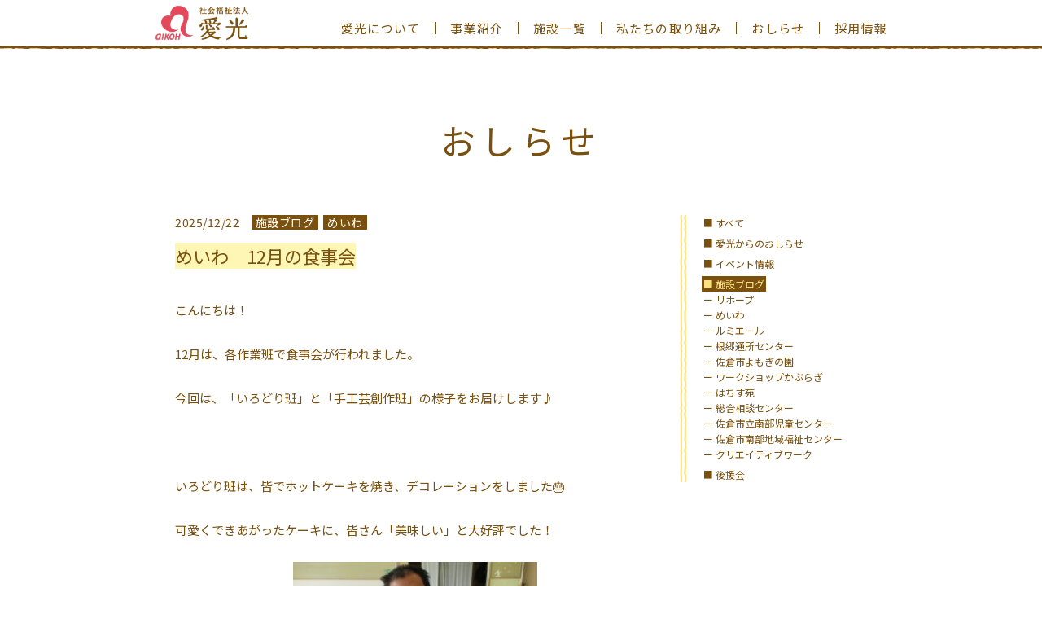

--- FILE ---
content_type: text/html; charset=UTF-8
request_url: https://www.rc-aikoh.or.jp/cms/cpt_facility
body_size: 12224
content:
<!DOCTYPE HTML>
<html prefix="og: http://ogp.me/ns#">
<head>
<meta charset="utf-8">
<meta http-equiv="X-UA-Compatible" content="IE-edge">
<meta name="viewport" content="width=device-width,initial-scale=1" />
	


		<!-- All in One SEO 4.0.18 -->
		<title>施設ブログ | 愛光</title>
		<link rel="canonical" href="https://www.rc-aikoh.or.jp/cms/cpt_facility" />
		<link rel="next" href="https://www.rc-aikoh.or.jp/cms/cpt_facility/page/2" />
		<script type="application/ld+json" class="aioseo-schema">
			{"@context":"https:\/\/schema.org","@graph":[{"@type":"WebSite","@id":"https:\/\/www.rc-aikoh.or.jp\/cms\/#website","url":"https:\/\/www.rc-aikoh.or.jp\/cms\/","name":"\u611b\u5149","description":"\u798f\u7949\u793e\u4f1a\u3078\u306e\u9053\u3092\u7167\u3089\u3059\u611b\u306e\u706f\u53f0","publisher":{"@id":"https:\/\/www.rc-aikoh.or.jp\/cms\/#organization"}},{"@type":"Organization","@id":"https:\/\/www.rc-aikoh.or.jp\/cms\/#organization","name":"\u611b\u5149","url":"https:\/\/www.rc-aikoh.or.jp\/cms\/"},{"@type":"BreadcrumbList","@id":"https:\/\/www.rc-aikoh.or.jp\/cms\/cpt_facility\/#breadcrumblist","itemListElement":[{"@type":"ListItem","@id":"https:\/\/www.rc-aikoh.or.jp\/cms\/#listItem","position":"1","item":{"@id":"https:\/\/www.rc-aikoh.or.jp\/cms\/#item","name":"\u30db\u30fc\u30e0","description":"\u798f\u7949\u793e\u4f1a\u3078\u306e\u9053\u3092\u7167\u3089\u3059\u611b\u306e\u706f\u53f0","url":"https:\/\/www.rc-aikoh.or.jp\/cms\/"},"nextItem":"https:\/\/www.rc-aikoh.or.jp\/cms\/cpt_facility\/#listItem"},{"@type":"ListItem","@id":"https:\/\/www.rc-aikoh.or.jp\/cms\/cpt_facility\/#listItem","position":"2","item":{"@id":"https:\/\/www.rc-aikoh.or.jp\/cms\/cpt_facility\/#item","name":"\u65bd\u8a2d\u30d6\u30ed\u30b0","url":"https:\/\/www.rc-aikoh.or.jp\/cms\/cpt_facility\/"},"previousItem":"https:\/\/www.rc-aikoh.or.jp\/cms\/#listItem"}]},{"@type":"CollectionPage","@id":"https:\/\/www.rc-aikoh.or.jp\/cms\/cpt_facility\/#collectionpage","url":"https:\/\/www.rc-aikoh.or.jp\/cms\/cpt_facility\/","name":"\u65bd\u8a2d\u30d6\u30ed\u30b0 | \u611b\u5149","inLanguage":"ja","isPartOf":{"@id":"https:\/\/www.rc-aikoh.or.jp\/cms\/#website"},"breadcrumb":{"@id":"https:\/\/www.rc-aikoh.or.jp\/cms\/cpt_facility\/#breadcrumblist"}}]}
		</script>
		<!-- All in One SEO -->

<link rel="alternate" type="application/rss+xml" title="愛光 &raquo; 施設ブログ フィード" href="https://www.rc-aikoh.or.jp/cms/cpt_facility/feed/" />
<style id='wp-img-auto-sizes-contain-inline-css' type='text/css'>
img:is([sizes=auto i],[sizes^="auto," i]){contain-intrinsic-size:3000px 1500px}
/*# sourceURL=wp-img-auto-sizes-contain-inline-css */
</style>
<style id='wp-emoji-styles-inline-css' type='text/css'>

	img.wp-smiley, img.emoji {
		display: inline !important;
		border: none !important;
		box-shadow: none !important;
		height: 1em !important;
		width: 1em !important;
		margin: 0 0.07em !important;
		vertical-align: -0.1em !important;
		background: none !important;
		padding: 0 !important;
	}
/*# sourceURL=wp-emoji-styles-inline-css */
</style>
<style id='wp-block-library-inline-css' type='text/css'>
:root{--wp-block-synced-color:#7a00df;--wp-block-synced-color--rgb:122,0,223;--wp-bound-block-color:var(--wp-block-synced-color);--wp-editor-canvas-background:#ddd;--wp-admin-theme-color:#007cba;--wp-admin-theme-color--rgb:0,124,186;--wp-admin-theme-color-darker-10:#006ba1;--wp-admin-theme-color-darker-10--rgb:0,107,160.5;--wp-admin-theme-color-darker-20:#005a87;--wp-admin-theme-color-darker-20--rgb:0,90,135;--wp-admin-border-width-focus:2px}@media (min-resolution:192dpi){:root{--wp-admin-border-width-focus:1.5px}}.wp-element-button{cursor:pointer}:root .has-very-light-gray-background-color{background-color:#eee}:root .has-very-dark-gray-background-color{background-color:#313131}:root .has-very-light-gray-color{color:#eee}:root .has-very-dark-gray-color{color:#313131}:root .has-vivid-green-cyan-to-vivid-cyan-blue-gradient-background{background:linear-gradient(135deg,#00d084,#0693e3)}:root .has-purple-crush-gradient-background{background:linear-gradient(135deg,#34e2e4,#4721fb 50%,#ab1dfe)}:root .has-hazy-dawn-gradient-background{background:linear-gradient(135deg,#faaca8,#dad0ec)}:root .has-subdued-olive-gradient-background{background:linear-gradient(135deg,#fafae1,#67a671)}:root .has-atomic-cream-gradient-background{background:linear-gradient(135deg,#fdd79a,#004a59)}:root .has-nightshade-gradient-background{background:linear-gradient(135deg,#330968,#31cdcf)}:root .has-midnight-gradient-background{background:linear-gradient(135deg,#020381,#2874fc)}:root{--wp--preset--font-size--normal:16px;--wp--preset--font-size--huge:42px}.has-regular-font-size{font-size:1em}.has-larger-font-size{font-size:2.625em}.has-normal-font-size{font-size:var(--wp--preset--font-size--normal)}.has-huge-font-size{font-size:var(--wp--preset--font-size--huge)}.has-text-align-center{text-align:center}.has-text-align-left{text-align:left}.has-text-align-right{text-align:right}.has-fit-text{white-space:nowrap!important}#end-resizable-editor-section{display:none}.aligncenter{clear:both}.items-justified-left{justify-content:flex-start}.items-justified-center{justify-content:center}.items-justified-right{justify-content:flex-end}.items-justified-space-between{justify-content:space-between}.screen-reader-text{border:0;clip-path:inset(50%);height:1px;margin:-1px;overflow:hidden;padding:0;position:absolute;width:1px;word-wrap:normal!important}.screen-reader-text:focus{background-color:#ddd;clip-path:none;color:#444;display:block;font-size:1em;height:auto;left:5px;line-height:normal;padding:15px 23px 14px;text-decoration:none;top:5px;width:auto;z-index:100000}html :where(.has-border-color){border-style:solid}html :where([style*=border-top-color]){border-top-style:solid}html :where([style*=border-right-color]){border-right-style:solid}html :where([style*=border-bottom-color]){border-bottom-style:solid}html :where([style*=border-left-color]){border-left-style:solid}html :where([style*=border-width]){border-style:solid}html :where([style*=border-top-width]){border-top-style:solid}html :where([style*=border-right-width]){border-right-style:solid}html :where([style*=border-bottom-width]){border-bottom-style:solid}html :where([style*=border-left-width]){border-left-style:solid}html :where(img[class*=wp-image-]){height:auto;max-width:100%}:where(figure){margin:0 0 1em}html :where(.is-position-sticky){--wp-admin--admin-bar--position-offset:var(--wp-admin--admin-bar--height,0px)}@media screen and (max-width:600px){html :where(.is-position-sticky){--wp-admin--admin-bar--position-offset:0px}}
/*wp_block_styles_on_demand_placeholder:696ce6099ecd4*/
/*# sourceURL=wp-block-library-inline-css */
</style>
<style id='classic-theme-styles-inline-css' type='text/css'>
/*! This file is auto-generated */
.wp-block-button__link{color:#fff;background-color:#32373c;border-radius:9999px;box-shadow:none;text-decoration:none;padding:calc(.667em + 2px) calc(1.333em + 2px);font-size:1.125em}.wp-block-file__button{background:#32373c;color:#fff;text-decoration:none}
/*# sourceURL=/wp-includes/css/classic-themes.min.css */
</style>
<link rel='stylesheet' id='tablepress-default-css' href='https://www.rc-aikoh.or.jp/cms/wp-content/plugins/tablepress/css/default.min.css?ver=1.14' type='text/css' media='all' />
<link rel="https://api.w.org/" href="https://www.rc-aikoh.or.jp/cms/wp-json/" /><link rel="EditURI" type="application/rsd+xml" title="RSD" href="https://www.rc-aikoh.or.jp/cms/xmlrpc.php?rsd" />
<style type="text/css">.recentcomments a{display:inline !important;padding:0 !important;margin:0 !important;}</style>
	<link rel="stylesheet" href="/css/common.css">
			<link rel="stylesheet" href="/css/news.css">
	
<link rel="stylesheet" href="/css/anm.css">

	<link rel="stylesheet" href="/css/spmenu.css">
<link href="https://fonts.googleapis.com/css2?family=Montserrat:wght@500&family=Noto+Sans+JP:wght@400;500;700&display=swap" rel="stylesheet">
<link href="https://use.fontawesome.com/releases/v5.0.6/css/all.css" rel="stylesheet">


<link rel="shortcut icon" href="/images/favicon.ico">
<link rel="apple-touch-icon" href="/images/apple-touch-icon.png">

<link rel="stylesheet" href="https://www.rc-aikoh.or.jp/cms/wp-content/themes/Aikoh2021/style.css" type="text/css" />

<script type="text/javascript">
	jQuery(function ($){


	});
</script>


<style type="text/css">
<!--
-->
</style>
</head>

<body class="archive post-type-archive post-type-archive-cpt_facility wp-theme-Aikoh2021 5877-2 other">

<div id="totop"></div>
	
<header>
<div class="head_innder">
	<h1 id="logo"><a href="https://www.rc-aikoh.or.jp/"><img src="/images/common/logo.png" alt="社会福祉法人 愛光" class="pclogo" /><img src="/images/common/sp_logo.png" alt="社会福祉法人 愛光" class="splogo" /></a></h1>
	<nav>
	<ul>
	<li class="pc_menu"><a href="/about/index.php">愛光について</a>
        <ul class="pc_submenu">
			<li><a href="/about/index.php">ー 大切にしていること</a></li>
			<li><a href="/about/history.php">ー 法人概要・沿革</a></li>
			<li><a href="/about/supporter.php">ー 後援会</a></li>
			<li><a href="/cms/pub_info/">ー 情報公開</a></li>
        </ul>
    </li>
	<li><a href="/business/index.php">事業紹介</a></li>
	<li><a href="/facility/index.php">施設一覧</a></li>
	<li class="pc_menu"><a href="/action/index.php">私たちの取り組み</a>
		<ul class="pc_submenu">
			<li><a href="/action/index.php">ー 私たちの取り組みTOP</a></li>
			<li><a href="/action/sougou.php">ー 総合相談センター</a></li>
			<li><a href="/action/syokudou.php">ー ともいき食堂</a></li>
			<li><a href="/action/chiiki.php">ー 地域貢献</a></li>
			<li><a href="/action/fukushi.php">ー 福祉学習</a></li>
			<li><a href="/action/creative.php">ー クリエイティブワーク</a></li>
		</ul>
	</li>
	<li><a href="/cms/all-index/">おしらせ</a></li>
	<li><a href="/recruit/index.php" target="_blank">採用情報</a></li>
	</ul>
	</nav>
</div></header>

<section>

<!--
	<h1 class="corner_title">アーカイブ: <span>施設ブログ</span></h1>
	<div class="contents_common">
-->

	
		
						

										
				<h2>おしらせ</h1>

							<form name="cats_sp">
			<select NAME="select_sp" class="classic" onChange="if(document.cats_sp.select_sp.value){location.href=document.cats_sp.select_sp.value;}">
				<option value="https://www.rc-aikoh.or.jp/cms/all-index">■ すべて</option>
				<option value="https://www.rc-aikoh.or.jp/cms/category/osirase">■ 愛光からのおしらせ</option>
				<option value="https://www.rc-aikoh.or.jp/cms/cpt_event">■ イベント情報</option>
				<option value="https://www.rc-aikoh.or.jp/cms/cpt_facility" selected="selected">■ 施設ブログ</option>
				<option value="https://www.rc-aikoh.or.jp/cms/cpt_facility/txo_facility/blog_rehope">ー リホープ</option>
				<option value="https://www.rc-aikoh.or.jp/cms/cpt_facility/txo_facility/blog_meiwa">ー めいわ</option>
				<option value="https://www.rc-aikoh.or.jp/cms/cpt_facility/txo_facility/blog_lumiere">ー ルミエール</option>
				<option value="https://www.rc-aikoh.or.jp/cms/cpt_facility/txo_facility/blog_negou">ー 根郷通所センター</option>
				<option value="https://www.rc-aikoh.or.jp/cms/cpt_facility/txo_facility/blog_yomogi">ー 佐倉市よもぎの園</option>
				<option value="https://www.rc-aikoh.or.jp/cms/cpt_facility/txo_facility/blog_kaburagi">ー ワークショップかぶらぎ</option>
				<option value="https://www.rc-aikoh.or.jp/cms/cpt_facility/txo_facility/blog_hachisu">ー はちす苑</option>
				<option value="https://www.rc-aikoh.or.jp/cms/cpt_facility/txo_facility/blog_soudan_center">ー 総合相談センター</option>
				<option value="https://www.rc-aikoh.or.jp/cms/cpt_facility/txo_facility/blog_jidou_center">ー 佐倉市立南部児童センター</option>
				<option value="https://www.rc-aikoh.or.jp/cms/cpt_facility/txo_facility/blog_fukushi_center">ー 佐倉市南部地域福祉センター</option>
				<option value="https://www.rc-aikoh.or.jp/cms/cpt_facility/txo_facility/blog_creative">ー クリエイティブワーク</option>
				<option value="https://www.rc-aikoh.or.jp/cms/cpt_kouenkai">■ 後援会</option>
				</select>
			</form>

				<div class="news_wrap">
				<div class="news_left">


																	<div class="article">
					<div class="date_cat"><p class="date">2025/12/22</p><div><p class="cat">施設ブログ</p><p class="cat">めいわ</p></div></div>
					<div class="title"><span>めいわ　12月の食事会</span></div>
					<div class="txt_area"><p>こんにちは！</p>
<p>12月は、各作業班で食事会が行われました。</p>
<p>今回は、「いろどり班」と「手工芸創作班」の様子をお届けします♪</p>
<p>&nbsp;</p>
<p>いろどり班は、皆でホットケーキを焼き、デコレーションをしました🎂</p>
<p>可愛くできあがったケーキに、皆さん「美味しい」と大好評でした！</p>
<p><a href="https://www.rc-aikoh.or.jp/cms/wp-content/uploads/2025/12/IMG_4387-scaled.jpg"><img class="alignnone size-medium wp-image-5879" src="https://www.rc-aikoh.or.jp/cms/wp-content/uploads/2025/12/IMG_4387-300x225.jpg" alt="" width="300" height="225" /></a> <a href="https://www.rc-aikoh.or.jp/cms/wp-content/uploads/2025/12/IMG_4434-scaled.jpg"><img class="alignnone size-medium wp-image-5880" src="https://www.rc-aikoh.or.jp/cms/wp-content/uploads/2025/12/IMG_4434-225x300.jpg" alt="" width="225" height="300" /></a></p>
<p><a href="https://www.rc-aikoh.or.jp/cms/wp-content/uploads/2025/12/IMG_4429-scaled.jpg"><img class="alignnone size-medium wp-image-5881" src="https://www.rc-aikoh.or.jp/cms/wp-content/uploads/2025/12/IMG_4429-300x225.jpg" alt="" width="300" height="225" /></a></p>
<p>&nbsp;</p>
<p>手工芸創作班は、具だくさんの大きなおにぎりを食べました🍙</p>
<p>漬物や味噌汁、デザートにはシュークリームを食べ、大満足の食事会でした‼</p>
<p><a href="https://www.rc-aikoh.or.jp/cms/wp-content/uploads/2025/12/IMG_4466-scaled.jpg"><img class="alignnone size-medium wp-image-5882" src="https://www.rc-aikoh.or.jp/cms/wp-content/uploads/2025/12/IMG_4466-300x225.jpg" alt="" width="300" height="225" /></a> <a href="https://www.rc-aikoh.or.jp/cms/wp-content/uploads/2025/12/IMG_4461-scaled.jpg"><img class="alignnone size-medium wp-image-5883" src="https://www.rc-aikoh.or.jp/cms/wp-content/uploads/2025/12/IMG_4461-300x225.jpg" alt="" width="300" height="225" /></a></p></div>
				</div>
													<div class="article">
					<div class="date_cat"><p class="date">2025/12/20</p><div><p class="cat">施設ブログ</p><p class="cat">ルミエール</p></div></div>
					<div class="title"><span>ここに、いるよ</span></div>
					<div class="txt_area"><p>１１月、ルミエール利用者さんのメイン外出を行いました。その利用者さんは車椅子に座っていられずに動き回ることが多いため、職員と１対１での外出は難しい状況でした。そこでご家族であるお兄様に相談をさせてもらい、日程を調整し、お兄様同行のもと外出をすることになりました。行き先として、秋を満喫するような行楽としての外出を提案しましたが、お話を進めるうち、お母様に会いに行く、ということになりました</p>
<p>&nbsp;</p>
<p>このような機会にお母様に会いに行くことはごく自然なことのようですが、そこには大変な家族の物語がありました</p>
<p>&nbsp;</p>
<p>当日の朝、お兄様が施設に迎えに来られ、車に乗り３人で出発しました。車中ではお兄様から、現在に至るまでのご家族のお話を聞きました</p>
<p>&nbsp;</p>
<p>小さい頃は兄弟でファミコンでよく遊び、弟さんは思い通りにならないとファミコンを投げ壊すこともあったこと。特性によって一日のほとんどを手をつなぎながら付き添う日々に、母親の心労が大きくなり、心身の不調が現れるようになったこと。弟さんは施設へ入居、そこから養護学校へ通うようになったこと。今から１２年ほど前に父親が亡くなり、そこから母親の体調が悪化したこと。そして今、弟さんが大病をすることなくこうして元気にいることを嬉しく思っていることなどのお話をされていました</p>
<p>そういった事情がある中、弟さんが最後にお母様に会ったのはもう１０年以上前になるとのことでした<a href="https://www.rc-aikoh.or.jp/cms/wp-content/uploads/2025/12/29d3bc99193cb0b837fb8cc53f050ae5-6.png"><img class="size-full wp-image-5875 aligncenter" src="https://www.rc-aikoh.or.jp/cms/wp-content/uploads/2025/12/29d3bc99193cb0b837fb8cc53f050ae5-6.png" alt="" width="82" height="88" /></a>設立からまだ新しい、千葉市美浜区にある特別養護老人ホームが今回の外出先であり、お母様が７年ほど前から過ごされている場所です。建物内は全面ガラス窓から差し込む陽光が明るく、開放感のある空間が広がっています。お兄様が車椅子を押しながらエレベーターを上がり、行き慣れた足取りでお部屋に向かいます</p>
<p>&nbsp;</p>
<p>部屋に入るとたくさんのぬいぐるみと、壁に飾られた家族の写真。そこに、お母様がいました。お母様のベッドのそばに、お兄様は弟さんを支えながら近づき、その手をそっとお母様の手に重ねました。そして弟さんの名前を呼びながら「来たよ、ここにいるよ」と何度も、何度も何度も声をかけられました。弟さんのもうひとつの手はお兄様の腕をしっかりと握り、お兄様の左手は弟さんの肩に。言葉では表せない想いが、手から手へ伝わり循環しているかのようでした</p>
<p><a href="https://www.rc-aikoh.or.jp/cms/wp-content/uploads/2025/12/IMG_1087-scaled.jpg"><img class="size-medium wp-image-5859 aligncenter" src="https://www.rc-aikoh.or.jp/cms/wp-content/uploads/2025/12/IMG_1087-300x225.jpg" alt="" width="300" height="225" /></a></p>
<p>認知症を患うお母様は、言葉を発することはありませんが、時折かすかに表情が変わりました。その様子にお兄様は「意思疎通はできていると思います」と言われました。短い期間とはいえ、一日の大半を寄り添い過ごした手の温もりや息づかいの記憶は、お互いの心の奥にそのともしびを残したままだったのではないでしょうか</p>
<p>&nbsp;</p>
<p>「もう帰るよ、また来るよ」そうお兄様が言葉をかけるとお母様は、こくん、と頷きました</p>
<p>&nbsp;</p>
<p>施設をあとにし、お兄様は「私一人では弟を連れてここまで来ることはできませんでした」と言われていました</p>
<p>&nbsp;</p>
<p>今回、ご協力いただいた特別養護老人ホームの皆様に感謝いたしますとともに、施設職員として微力ながらお役に立てたのであれば幸いです</p></div>
				</div>
													<div class="article">
					<div class="date_cat"><p class="date">2025/12/10</p><div><p class="cat">施設ブログ</p><p class="cat">リホープ</p></div></div>
					<div class="title"><span>園芸班～冬の食事会～</span></div>
					<div class="txt_area"><p>こんにちは！園芸班です！</p>
<p>&nbsp;</p>
<p>先日園芸班の皆さんで１年間の労いを兼ねて食事会を行いました！</p>
<p>&nbsp;</p>
<p>今年も花壇の手入れや販売などみんなで力を合わせて頑張ってきました。</p>
<p>&nbsp;</p>
<p>&nbsp;</p>
<p>昼食のメインは皆さんが楽しみにしていたお寿司！</p>
<p>&nbsp;</p>
<p>お寿司は「銀の皿」さんで注文しました🍣</p>
<p>&nbsp;</p>
<p>新鮮でとても美味しく自然と笑顔が広がりました。</p>
<p>&nbsp;</p>
<p>&nbsp;</p>
<p style="text-align: center"><a href="https://www.rc-aikoh.or.jp/cms/wp-content/uploads/2025/12/IMG_0924-scaled.jpg"><img class="size-medium wp-image-5854 aligncenter" src="https://www.rc-aikoh.or.jp/cms/wp-content/uploads/2025/12/IMG_0924-225x300.jpg" alt="" width="225" height="300" /></a><a href="https://www.rc-aikoh.or.jp/cms/wp-content/uploads/2025/12/IMG_0933-scaled.jpg"><img class="size-medium wp-image-5853 aligncenter" src="https://www.rc-aikoh.or.jp/cms/wp-content/uploads/2025/12/IMG_0933-225x300.jpg" alt="" width="225" height="300" /></a></p>
<p>&nbsp;</p>
<p style="text-align: center"> </p>
<p>&nbsp;</p>
<p>そして食後にはケーキを食べました🍰</p>
<p>&nbsp;</p>
<p>ケーキはいつもお世話になっている佐倉市にある「ポンポネット」さんで注文しました。</p>
<p>&nbsp;</p>
<p>どのケーキもとても美味しく皆さんあっという間に召し上がられていました。</p>
<p>&nbsp;</p>
<p>&nbsp;</p>
<p style="text-align: center"><a href="https://www.rc-aikoh.or.jp/cms/wp-content/uploads/2025/12/IMG_0934-scaled.jpg"><img class="size-medium wp-image-5852 aligncenter" src="https://www.rc-aikoh.or.jp/cms/wp-content/uploads/2025/12/IMG_0934-225x300.jpg" alt="" width="225" height="300" /></a><a href="https://www.rc-aikoh.or.jp/cms/wp-content/uploads/2025/12/IMG_0936-scaled.jpg"><img class="alignnone size-medium wp-image-5851" src="https://www.rc-aikoh.or.jp/cms/wp-content/uploads/2025/12/IMG_0936-225x300.jpg" alt="" width="225" height="300" data-wp-editing="1" /></a></p>
<p>&nbsp;</p>
<p>&nbsp;</p>
<p>&nbsp;</p>
<p>１年間ありがとうございました。</p>
<p>&nbsp;</p>
<p>来年も引き続き愛光園芸班をよろしくお願いします！</p></div>
				</div>
													<div class="article">
					<div class="date_cat"><p class="date">2025/12/07</p><div><p class="cat">施設ブログ</p><p class="cat">総合相談センター</p></div></div>
					<div class="title"><span>☆南部包括☆　11月としとらん塾</span></div>
					<div class="txt_area"><p>こんにちは南部包括です☺</p>
<p>10月と11月に佐倉市としとらん塾を行いました。</p>
<p>今回のテーマは、<span style="color: #ff0000;"><strong>「楽しく身体を動かそう！健康教室」</strong></span>です。</p>
<p>毎年大好評の順天堂大学スポーツ健康科学部　松山ゼミの学生さんに企画から運営までお願いしました🌷</p>
<p>&nbsp;</p>
<p>今回は、3回コースで行いました。</p>
<p>1回目は「脳トレ」、2回目は「身体を動かす」、3回目は「みんなで楽しむ」というテーマで企画を考えてくれました☺</p>
<p>いくつか様子を紹介します(^^)/🌟</p>
<table style="border-collapse: collapse; width: 100%;">
<tbody>
<tr>
<td style="width: 50%;"><a href="https://www.rc-aikoh.or.jp/cms/wp-content/uploads/2025/12/IMG_3498-scaled.jpg"><img class="alignnone size-medium wp-image-5833" src="https://www.rc-aikoh.or.jp/cms/wp-content/uploads/2025/12/IMG_3498-300x225.jpg" alt="" width="300" height="225" /></a></td>
<td style="width: 50%;"><a href="https://www.rc-aikoh.or.jp/cms/wp-content/uploads/2025/12/IMG_3518-scaled.jpg"><img class="alignnone size-medium wp-image-5834" src="https://www.rc-aikoh.or.jp/cms/wp-content/uploads/2025/12/IMG_3518-300x225.jpg" alt="" width="300" height="225" /></a></td>
</tr>
</tbody>
</table>
<p>毎回、プログラムの前に必ず体操を行いました！</p>
<p>&nbsp;</p>
<table style="border-collapse: collapse; width: 100%;">
<tbody>
<tr>
<td style="width: 50%;"><a href="https://www.rc-aikoh.or.jp/cms/wp-content/uploads/2025/12/IMG_3659-scaled.jpg"><img class="alignnone size-medium wp-image-5835" src="https://www.rc-aikoh.or.jp/cms/wp-content/uploads/2025/12/IMG_3659-300x225.jpg" alt="" width="300" height="225" /></a></td>
<td style="width: 50%;"><a href="https://www.rc-aikoh.or.jp/cms/wp-content/uploads/2025/12/IMG_3658-scaled.jpg"><img class="alignnone size-medium wp-image-5836" src="https://www.rc-aikoh.or.jp/cms/wp-content/uploads/2025/12/IMG_3658-300x225.jpg" alt="" width="300" height="225" /></a></td>
</tr>
</tbody>
</table>
<p>1日目に行ったゲームです。カップに書いてある数字を、１～１２の順番に重ねていきます。簡単そうにみえて、意外と難しい！💦</p>
<p>&nbsp;</p>
<table style="border-collapse: collapse; width: 100%;">
<tbody>
<tr>
<td style="width: 50%;"><a href="https://www.rc-aikoh.or.jp/cms/wp-content/uploads/2025/12/IMG_3521-scaled.jpg"><img class="alignnone size-medium wp-image-5837" src="https://www.rc-aikoh.or.jp/cms/wp-content/uploads/2025/12/IMG_3521-300x225.jpg" alt="" width="300" height="225" /></a></td>
<td style="width: 50%;"><a href="https://www.rc-aikoh.or.jp/cms/wp-content/uploads/2025/12/IMG_3523-scaled.jpg"><img class="alignnone size-medium wp-image-5838" src="https://www.rc-aikoh.or.jp/cms/wp-content/uploads/2025/12/IMG_3523-300x225.jpg" alt="" width="300" height="225" /></a></td>
</tr>
</tbody>
</table>
<p>2日目に行った足踏みリレーです。踏まないように…と自然と足が上がります！</p>
<p>&nbsp;</p>
<table style="border-collapse: collapse; width: 100%;">
<tbody>
<tr>
<td style="width: 50%;"><a href="https://www.rc-aikoh.or.jp/cms/wp-content/uploads/2025/12/IMG_3660-scaled.jpg"><img class="alignnone size-medium wp-image-5839" src="https://www.rc-aikoh.or.jp/cms/wp-content/uploads/2025/12/IMG_3660-300x225.jpg" alt="" width="300" height="225" /></a></td>
<td style="width: 50%;"><a href="https://www.rc-aikoh.or.jp/cms/wp-content/uploads/2025/12/IMG_3661-scaled.jpg"><img class="alignnone size-medium wp-image-5840" src="https://www.rc-aikoh.or.jp/cms/wp-content/uploads/2025/12/IMG_3661-300x225.jpg" alt="" width="300" height="225" /></a></td>
</tr>
</tbody>
</table>
<p>3日目に行った風船玉入れです。フラフープの中に何回風船を入れられるかを競いました！</p>
<p>&nbsp;</p>
<p>参加者と学生で交流しながら運動するという内容で、皆さんとても笑顔で身体を動かされていました！</p>
<p>参加者の皆さんからも、「楽しかった！」と大好評でした👏</p>
<p>松山ゼミの皆さん、本当にありがとうございました！</p>
<p>また今後も、どうぞよろしくおねがいします🌸</p></div>
				</div>
													<div class="article">
					<div class="date_cat"><p class="date">2025/12/01</p><div><p class="cat">施設ブログ</p><p class="cat">ルミエール</p></div></div>
					<div class="title"><span>♨お風呂に浸かれるようになりました♨</span></div>
					<div class="txt_area"><p>JKAからの補助金を受けて、10月12日に介護浴槽「スカイコート」を導入しました。</p>
<p>導入前は、浴槽に浸かることが難しい利用者はミスト浴を使用しており、霧状のシャワーで身体を温めることはできましたが、お風呂に入る満足度は低く感じられました。</p>
<p>スカイコートを導入したことで安全に浴槽へ浸かることができ、気持ちよさそうな表情をされている様子を見ていると、しっかりとお湯に浸かり身体を温めることの大切さを感じました。</p>
<p>今後も利用者が満足して入浴ができる環境を整えていきたいと思います。</p>
<p><a href="https://www.rc-aikoh.or.jp/cms/wp-content/uploads/2025/12/da9ff5e050838d266d06ca7404b454ef.jpg"><img class="size-medium wp-image-5829 aligncenter" src="https://www.rc-aikoh.or.jp/cms/wp-content/uploads/2025/12/da9ff5e050838d266d06ca7404b454ef-300x254.jpg" alt="" width="300" height="254" /></a></p>
<p><a href="https://www.rc-aikoh.or.jp/cms/wp-content/uploads/2025/12/c753ac371863a0496f26fdadedbd3839-1.jpg"><img class="size-medium wp-image-5831 aligncenter" src="https://www.rc-aikoh.or.jp/cms/wp-content/uploads/2025/12/c753ac371863a0496f26fdadedbd3839-1-300x253.jpg" alt="" width="300" height="253" /></a></p></div>
				</div>
								</div><!--news_left-->


				<div class="news_right">
								<ul>
			<li class="mm"><a href="https://www.rc-aikoh.or.jp/cms/all-index">■ すべて</a></li>
			<li class="mm"><a href="https://www.rc-aikoh.or.jp/cms/category/osirase">■ 愛光からのおしらせ</a></li>
			<li class="mm"><a href="https://www.rc-aikoh.or.jp/cms/cpt_event">■ イベント情報</a></li>
			<li class=" ac"><a href="https://www.rc-aikoh.or.jp/cms/cpt_facility">■ 施設ブログ</a></li>
			<li class=""><a href="https://www.rc-aikoh.or.jp/cms/cpt_facility/txo_facility/blog_rehope">ー リホープ</a></li>
			<li class=""><a href="https://www.rc-aikoh.or.jp/cms/cpt_facility/txo_facility/blog_meiwa">ー めいわ</a></li>
			<li class=""><a href="https://www.rc-aikoh.or.jp/cms/cpt_facility/txo_facility/blog_lumiere">ー ルミエール</a></li>
			<li class=""><a href="https://www.rc-aikoh.or.jp/cms/cpt_facility/txo_facility/blog_negou">ー 根郷通所センター</a></li>
			<li class=""><a href="https://www.rc-aikoh.or.jp/cms/cpt_facility/txo_facility/blog_yomogi">ー 佐倉市よもぎの園</a></li>
			<li class=""><a href="https://www.rc-aikoh.or.jp/cms/cpt_facility/txo_facility/blog_kaburagi">ー ワークショップかぶらぎ</a></li>
			<li class=""><a href="https://www.rc-aikoh.or.jp/cms/cpt_facility/txo_facility/blog_hachisu">ー はちす苑</a></li>
			<li class=""><a href="https://www.rc-aikoh.or.jp/cms/cpt_facility/txo_facility/blog_soudan_center">ー 総合相談センター</a></li>
			<li class=""><a href="https://www.rc-aikoh.or.jp/cms/cpt_facility/txo_facility/blog_jidou_center">ー 佐倉市立南部児童センター</a></li>
			<li class=""><a href="https://www.rc-aikoh.or.jp/cms/cpt_facility/txo_facility/blog_fukushi_center">ー 佐倉市南部地域福祉センター</a></li>
			<li class="mm"><a href="https://www.rc-aikoh.or.jp/cms/cpt_facility/txo_facility/blog_creative">ー クリエイティブワーク</a></li>
			<li class=""><a href="https://www.rc-aikoh.or.jp/cms/cpt_kouenkai">■ 後援会</a></li>
			</ul>

				</div><!--news_right-->
				</div>












			

			

															
				
				
								</div><!-- .contents_xxxx --> 				
				<div class="pages">

	  			
	  							
	  								<div class="page"><span aria-current="page" class="page-numbers current">1</span>
<a class="page-numbers" href="https://www.rc-aikoh.or.jp/cms/cpt_facility/page/2">2</a>
<span class="page-numbers dots">&hellip;</span>
<a class="page-numbers" href="https://www.rc-aikoh.or.jp/cms/cpt_facility/page/69">69</a>
<a class="next page-numbers" href="https://www.rc-aikoh.or.jp/cms/cpt_facility/page/2">＞</a>			<a class="last page-numbers" href="https://www.rc-aikoh.or.jp/cms/cpt_facility/page/69">≫</a>	</div>				
	  			
					<p></p>
					<p></p>

				</div><!--　/pages　-->

			

		

		

	
</section>

<!--　footer　-->
<footer>
<div class="footer_inner">
	
<div class="footlogo"><a href="/index.php"><img src="/images/common/logo_foot.png" alt="" />社会福祉法人 <span>愛光</span></a></div>
<div class="add">〒285-0807　千葉県佐倉市山王2-37-9（<a href="https://goo.gl/maps/Hop7AqGVceAgztRG8" target="_blank">Google MAPで見る</a>）TEL.<a href="tel:0434846391">043-484-6391</a>　FAX.043-484-6396</div>
	
<ul class="corner5">
	<li><a href="https://x.com/aikoh_chiba" target="_blank"><p><img src="/images/common/ico_x.png" class="sns_pc"><img src="/images/common/ico_x_w.png" class="sns_sp"></p><p class="sns_pc">X(旧Twitter)</p></a></li>
	<li><a href="https://www.instagram.com/aikoh_offical/" target="_blank"><p><img src="/images/common/ico_ig.png" class="sns_pc"><img src="/images/common/ico_ig_w.png" class="sns_sp"></p><p class="sns_pc">Instagram</p></a></li>
	<li><a href="https://www.youtube.com/channel/UCG3uxHvjQuOZrlO5SRQoSdQ" target="_blank"><p><img src="/images/common/ico_yt.png" class="sns_pc"><img src="/images/common/ico_yt_w.png" class="sns_sp"></p><p class="sns_pc">YouTube</p></a></li>
</ul>
	
<ul class="banas">
	<li><a href="https://www.jka-cycle.jp/" target="_blank"><img src="/images/common/banner_jka.png" alt="CYCLE JKA Social Action"></a></li>
	<li><a href="https://keirin.jp/" target="_blank"><img src="/images/common/banner_keirinjp.gif" alt="KEIRIN.JP"></a></li>
</ul>
	
</div>
<p class="copyright">Copyright © 2025 aikoh All rights reserved.</p>
<!--　Gnavi　-->
<div class="g_navi">
  <div class="g_navi_menu">
	<ul class="menu">
	<li><a href="/about/index.php">愛光について</a><div class="oc1"></div>
	<div class="submenu1">
		<a href="/about/index.php">ー 大切にしていること</a><br>
		<a href="/about/history.php">ー 法人概要・沿革</a><br>
		<a href="/about/supporter.php">ー 後援会</a><br>
		<a href="/cms/pub_info/">ー 情報公開</a>
	</div>
	</li>
	<li><a href="/business/index.html">事業紹介</a></li>
	<li><a href="/facility/index.php">施設一覧 </a></li>
	<li><a href="/action/index.html">私たちの取り組み</a><div class="oc2"></div>
	<div class="submenu2">
		<a href="/action/index.html">ー 私たちの取り組みTOP</a><br>
		<a href="/action/sougou.html">ー 総合相談センター</a><br>
		<a href="/action/syokudou.html">ー ともいき食堂</a><br>
		<a href="/action/chiiki.html">ー 地域貢献</a><br>
		<a href="/action/fukushi.html">ー 福祉学習</a><br>
		<a href="/action/creative.html">ー クリエイティブワーク</a>
	</div>
	</li>
	<li><a href="/cms/all-index/">おしらせ</a></li>
	<li><a href="/recruit/index.php" target="_blank">採用情報</a></li>
	</ul>
	<div class="contact_bt"><a href="/contact/index.php">お問い合わせ</a></div>
	 
	<ul class="sns">
	<li><a href="https://x.com/aikoh_chiba" target="_blank"><img src="/images/common/ico_x.png"></a></li>
	<li><a href="https://www.instagram.com/aikoh_offical/" target="_blank"><img src="/images/common/ico_ig.png"></a></li>
	<li><a href="https://www.youtube.com/channel/UCG3uxHvjQuOZrlO5SRQoSdQ" target="_blank"><img src="/images/common/ico_yt.png"></a></li>
	</ul>
	  
	 <div class="g_navi_logo"><a href="/index.php"><img src="/images/common/logo_foot.png" alt="" />社会福祉法人 愛光</a></div>
	 <div class="add">〒285-0807　千葉県佐倉市山王2-37-9<br>
		 （<a href="https://goo.gl/maps/Hop7AqGVceAgztRG8" target="_blank">Google MAPで見る</a>）<br>
		 TEL.043-484-6391　FAX.043-484-6396</div>
	</div>
</div>

<!--　SPボタン　-->
<div class="sp_button">
<img src="/images/common/sp_menu_bt1.png" class="pos1"><img src="/images/common/sp_menu_bt2.png" class="pos2">
</div>
<!--　javascript　-->
<script src="/js/jquery-3.3.1.min.js"></script>
<script src="/js/scripts.js"></script>
<script src="/js/news.js"></script>

<script type="speculationrules">
{"prefetch":[{"source":"document","where":{"and":[{"href_matches":"/cms/*"},{"not":{"href_matches":["/cms/wp-*.php","/cms/wp-admin/*","/cms/wp-content/uploads/*","/cms/wp-content/*","/cms/wp-content/plugins/*","/cms/wp-content/themes/Aikoh2021/*","/cms/*\\?(.+)"]}},{"not":{"selector_matches":"a[rel~=\"nofollow\"]"}},{"not":{"selector_matches":".no-prefetch, .no-prefetch a"}}]},"eagerness":"conservative"}]}
</script>
<script id="wp-emoji-settings" type="application/json">
{"baseUrl":"https://s.w.org/images/core/emoji/17.0.2/72x72/","ext":".png","svgUrl":"https://s.w.org/images/core/emoji/17.0.2/svg/","svgExt":".svg","source":{"concatemoji":"https://www.rc-aikoh.or.jp/cms/wp-includes/js/wp-emoji-release.min.js?ver=6.9"}}
</script>
<script type="module">
/* <![CDATA[ */
/*! This file is auto-generated */
const a=JSON.parse(document.getElementById("wp-emoji-settings").textContent),o=(window._wpemojiSettings=a,"wpEmojiSettingsSupports"),s=["flag","emoji"];function i(e){try{var t={supportTests:e,timestamp:(new Date).valueOf()};sessionStorage.setItem(o,JSON.stringify(t))}catch(e){}}function c(e,t,n){e.clearRect(0,0,e.canvas.width,e.canvas.height),e.fillText(t,0,0);t=new Uint32Array(e.getImageData(0,0,e.canvas.width,e.canvas.height).data);e.clearRect(0,0,e.canvas.width,e.canvas.height),e.fillText(n,0,0);const a=new Uint32Array(e.getImageData(0,0,e.canvas.width,e.canvas.height).data);return t.every((e,t)=>e===a[t])}function p(e,t){e.clearRect(0,0,e.canvas.width,e.canvas.height),e.fillText(t,0,0);var n=e.getImageData(16,16,1,1);for(let e=0;e<n.data.length;e++)if(0!==n.data[e])return!1;return!0}function u(e,t,n,a){switch(t){case"flag":return n(e,"\ud83c\udff3\ufe0f\u200d\u26a7\ufe0f","\ud83c\udff3\ufe0f\u200b\u26a7\ufe0f")?!1:!n(e,"\ud83c\udde8\ud83c\uddf6","\ud83c\udde8\u200b\ud83c\uddf6")&&!n(e,"\ud83c\udff4\udb40\udc67\udb40\udc62\udb40\udc65\udb40\udc6e\udb40\udc67\udb40\udc7f","\ud83c\udff4\u200b\udb40\udc67\u200b\udb40\udc62\u200b\udb40\udc65\u200b\udb40\udc6e\u200b\udb40\udc67\u200b\udb40\udc7f");case"emoji":return!a(e,"\ud83e\u1fac8")}return!1}function f(e,t,n,a){let r;const o=(r="undefined"!=typeof WorkerGlobalScope&&self instanceof WorkerGlobalScope?new OffscreenCanvas(300,150):document.createElement("canvas")).getContext("2d",{willReadFrequently:!0}),s=(o.textBaseline="top",o.font="600 32px Arial",{});return e.forEach(e=>{s[e]=t(o,e,n,a)}),s}function r(e){var t=document.createElement("script");t.src=e,t.defer=!0,document.head.appendChild(t)}a.supports={everything:!0,everythingExceptFlag:!0},new Promise(t=>{let n=function(){try{var e=JSON.parse(sessionStorage.getItem(o));if("object"==typeof e&&"number"==typeof e.timestamp&&(new Date).valueOf()<e.timestamp+604800&&"object"==typeof e.supportTests)return e.supportTests}catch(e){}return null}();if(!n){if("undefined"!=typeof Worker&&"undefined"!=typeof OffscreenCanvas&&"undefined"!=typeof URL&&URL.createObjectURL&&"undefined"!=typeof Blob)try{var e="postMessage("+f.toString()+"("+[JSON.stringify(s),u.toString(),c.toString(),p.toString()].join(",")+"));",a=new Blob([e],{type:"text/javascript"});const r=new Worker(URL.createObjectURL(a),{name:"wpTestEmojiSupports"});return void(r.onmessage=e=>{i(n=e.data),r.terminate(),t(n)})}catch(e){}i(n=f(s,u,c,p))}t(n)}).then(e=>{for(const n in e)a.supports[n]=e[n],a.supports.everything=a.supports.everything&&a.supports[n],"flag"!==n&&(a.supports.everythingExceptFlag=a.supports.everythingExceptFlag&&a.supports[n]);var t;a.supports.everythingExceptFlag=a.supports.everythingExceptFlag&&!a.supports.flag,a.supports.everything||((t=a.source||{}).concatemoji?r(t.concatemoji):t.wpemoji&&t.twemoji&&(r(t.twemoji),r(t.wpemoji)))});
//# sourceURL=https://www.rc-aikoh.or.jp/cms/wp-includes/js/wp-emoji-loader.min.js
/* ]]> */
</script>

</body>
</html>

--- FILE ---
content_type: text/css
request_url: https://www.rc-aikoh.or.jp/css/common.css
body_size: 1741
content:
@charset "utf-8";

/*-----------------------------------
リセット
-----------------------------------*/
*{ margin: 0; padding: 0;}
a { text-decoration : none;}
ul, ol { list-style : none;}
img { border-style:none;}
*, *:before, *:after { box-sizing: border-box; }
body { -webkit-text-size-adjust: 100%; }

/*-----------------------------------
基本設定
-----------------------------------*/
body {
    color:#79500D;
	background-color:#FFF;
	text-align:left;
	font-size:14px;
	line-height: 26px;
	font-family: 'Noto Sans JP', sans-serif;
	font-weight: 400;
	overflow-x: hidden;
	
	opacity: 0;
	animation: OpenIn 2.0s ease;
	animation-fill-mode: forwards;
	
}
@keyframes OpenIn {
    0% {opacity: 0}
    100% {opacity: 1}
}

a {
	color:#79500D;
	transition:0.4s;
}
a:hover {
	opacity: 0.5;
	transition:0.4s;
}
a:hover img	{
	opacity: 0.6;
	transition:0.4s;
}

/*-----------------------------------
Header
-----------------------------------*/
header {
	width: 100%;
	position: fixed;
	top: 0;
	z-index: 98;
	background-image: url("../images/common/header.png");
	background-size:auto 60px;
	background-position: center;
}
header img {
	width: 100%;
}

.head_innder {
	max-width: 940px;
	height: 60px;
	margin: 0 auto;
	position: relative;
	
}

header nav {
	position: absolute;
	right: 20px;
	bottom: 18px;
	font-size: 15px;
	letter-spacing: 0.05em;
	font-weight: 400;
	line-height: 1;
}

@media screen and (min-width: 812px) {
.splogo {display: none; }
#logo {
	width:116px;
	height: 56px;
	position: absolute;
	bottom: 4px;
	left: 20px;
}
}

@media screen and (max-width: 811px) {
header nav { display: none; }
.pclogo {display: none; }
.splogo {display: block; }
#logo {
	width:241px;
	height: 54px;
	position: absolute;
	bottom: 6px;
	left: 20px;
}
}

header nav ul {
    display: flex;
}
header nav li {
	padding-right: 1.2em;
	letter-spacing: 0.08em;
}
header nav li:last-child {
	padding-right: 0;
}
header nav li+ li {
	border-left: 1px solid #79500D;
	padding-left: 1.2em;
}

/*submenu*/
.pc_submenu {
	display: none;
	padding-top: 17px;
}
.pc_submenu li {
	padding-right: 0;
}
.pc_submenu li a {
	padding: 14px 24px;
	background-color: rgba(121,80,13,0.92);
	margin-bottom: 1px;
	font-size: 13px;
	margin-left: -18px;
	display: block;
}
.pc_submenu li+ li {
	border-left: none;
	padding-left: 0;
}
.pc_submenu li a {
	color: #FFF;
}

.pc_menu:hover .pc_submenu {
	display: block;
	position: absolute;
}

#totop {
	position: absolute;
	top: 0;
}

/*-----------------------------------
Contents
-----------------------------------*/
section {
	margin: 0 auto;
	position: relative;
}


.contact_tab a {
	font-size: 13px;
	line-height: 1;
	color: #FFF;
	background-color: #79500D;
	position: fixed;
	bottom: 20px;
	right: -120px;
	padding: 20px;
	border-top-left-radius: 5px;
	border-bottom-left-radius: 5px;
	
	animation: ContactIn 0.6s ease 1.5s;
	animation-fill-mode: forwards;
	
	z-index: 2;
}

.totop_sp a {
	font-size: 16px;
	line-height: 0;
	color: #FFF;
	background-color: #79500D;
	position: fixed;
	bottom: -120px;
	right: 0;
	padding: 16px;
	border-top-left-radius: 5px;
	border-bottom-left-radius: 5px;
}


@keyframes ContactIn {
    0% {transform: translate(0,0);}
    100% {transform: translate(-120px,0);}
}
@media screen and (min-width: 812px) {
.totop_sp a {
	display: none;
}
}
@media screen and (max-width: 811px) {
.contact_tab a {
	display: none;
}
}

/*-----------------------------------
Footer
-----------------------------------*/
footer {
	width: 100%;
	background-color: #F4F2EF;
	padding-top: 18px;
	letter-spacing: 0.08em;
}
@media screen and (max-width: 768px) {
footer { padding-top: 0; }
}

.footer_inner {
	max-width: 800px;
	margin: 0 auto;
	text-align: center;
}

.corner5 {
	width: 100%;
	display: flex;
	justify-content: center;
	padding-bottom: 24px;
}
.corner5 li {
	margin: 0 10px;
}
.corner5 li a {
	width: 156px;
	height: 52px;
	background-image: url("../images/common/btn_sns.png");
	background-size: 156px 52px;
	opacity: 1;
	font-size: 14px;
	display: flex;
	align-items: center;
	justify-content: center;
	line-height: 1;
}
.corner5 li a:hover {
	opacity: 0.5;
	transition: 0.4;
}
.corner5 li p img {
	height: 24px;
	margin-right: 10px;
}


.footlogo {
	width: 100%;
	font-size: 16px;
	line-height: 1;
	margin: 0 auto 6px auto;
	text-align: center;
}
.footlogo a {
	display: flex;
	justify-content: center;
	align-items: center;
}
.footlogo span {
	font-size: 21px;
	margin-left: 0.3em;
}
.add {
	font-size: 13px;
	line-height: 1.9;
	margin-bottom: 17px;
}
.add a {
	text-decoration: underline;
}

.footlogo img {
	width: 34px;
	margin-right: 10px;
}
@media screen and (min-width: 769px) {
.corner5 .sns_sp { display: none }	
}
@media screen and (max-width: 768px) {
.corner5 {
	background-color: #79500D;
	padding-top: 24px;
}
.corner5 li a {
	width: auto;
	height: auto;
	background-image: none;
	opacity: 1;
}
.corner5 .sns_pc { display: none }
.footlogo,footer .add { display: none }
}

.copyright {
	width: 100%;
	color: #FFF;
	text-align: center;
	font-size: 12px;
	letter-spacing: 0.12em;
	background-color: #79500D;
	padding: 3px 0;
}


.banas {
	width: 100%;
	margin: 0 auto;
	display: flex;
	justify-content: center;
	padding-bottom: 24px;
}
.banas img {
	width: 95%;
}
@media screen and (max-width: 768px) {
.banas {
	background-color: #79500D;
}
}


/*-----------------------------------
media screen
-----------------------------------*/

/*幅769px以上の場合*/
@media screen and (min-width: 769px) {
}
/*幅641pxから768pxまでの場合*/
@media screen and (min-width:641px) and ( max-width:768px) {
}
/*幅640px以下の場合*/
@media screen and (max-width: 640px) {
}

--- FILE ---
content_type: text/css
request_url: https://www.rc-aikoh.or.jp/css/news.css
body_size: 1497
content:
@charset "utf-8";

section {
	padding-top: 130px;
	text-align: center;
	font-size: 17px;
	line-height: 2.0; 
}
h2 {
	font-size: 42px;
	font-weight: normal;
	margin-bottom: 50px;
	letter-spacing: 0.18em;
}
h3 {
	font-size: 34px;
	font-weight: normal;
	margin-bottom: 30px;
	letter-spacing: 0.14em;
}
@media screen and (max-width: 811px) {
section {
	padding-top: 100px;
	font-size: 13px;
	line-height: 1.9; 
}
h2 {
	font-size: 26px;
	margin-bottom: 38px;
}
h3 {
	font-size: 20px;
	margin-bottom: 16px;
}
}

.flg {
	display: block;
    padding-top: 100px;
    margin-top: -100px;
}


.news_wrap {
	max-width: 850px;
	width: 90%;
	margin: 0 auto;
	display: flex;
	justify-content: space-between;
	align-items: flex-start;
	text-align: left;
	position: relative;
}
.news_left {
	max-width: 610px;
	min-height: 450px;
	width: 100%;
	padding-right: 20px;
}
@media screen and (max-width: 811px) {
.news_left {
	max-width: 900px;
	width: 100%;
	padding-right: 0;
}
}

/* 記事 */
.article {
	font-size: 15px;
	padding-bottom: 54px;
	margin-bottom: 54px;
	background-image: url("../images/news/news_line.png");
	background-size: auto 6px;
	background-position: bottom;
	background-repeat: repeat-x;
}
.article:last-child {
	background-image:none;
}
.date_cat {
	font-size: 14px;
	letter-spacing: 0.04em;
	display: flex;
	line-height: 1;
	margin-bottom: 10px;
}
.date {
	padding: 2px 0;
	margin-right: 1em;
}
.date_cat div {
	display: flex;
}
.cat {
	padding: 2px 5px;
	margin-right: 0.4em;
	white-space: nowrap;
	text-align: center;
	color: #FFF;
	background-color: #79500D;
}
.title {
	margin-bottom: 30px;
}
.title span {
	font-size: 22px;
	background-color: #FDF6B4;
	display: inline;
}
.txt_area p {
	margin-bottom: 24px;
}
.txt_area p:last-child {
	margin-bottom: 0;
}
.txt_area a {
	background-color: #FBE17C;
}
.txt_area .links a {
	background-color: #FBE17C;
	padding: 1px 5px;
}


/* 画像調整用 */
.txt_area img {
	width: auto;
	max-width: 80%;
	margin: 0 auto;
	display: block;
}
.txt_area .pic2,.txt_area .pic3 {
	width: 80%;
	margin: 0 auto 24px auto;
	display: flex;
	justify-content: space-between;
	align-items: flex-start;
}
.txt_area .pic2 img {
	width: 49.5%;
	margin: 0;
}
.txt_area .pic3 img {
	width: 33%;
	margin: 0;
}
.txt_area .pic_blog {
	width: 80%;
	margin: 0 auto 24px auto;
	display: flex;
	justify-content: center;
	align-items: flex-start;
}
.txt_area .pic_blog img {
	width: 50%;
	margin: 1px;
}


.txt_center { text-align: center }
.txt_right { text-align: right}


/* ページ送り */
.page {
	width: 100%;
	padding-right: 230px;
	margin: 0 auto 120px auto;
	display: flex;
	font-size: 15px;
	justify-content: center;
}
@media screen and (max-width: 810px) {
.page {
	padding-right: 0;
}
}
.page a {
	margin: 0 0.6em;
	cursor:pointer;
}
.page div {
	padding: 0 1.2em;
}
.page .onpage {
	text-decoration: underline;
}

/* 右カラム */
.news_right {
	font-size: 12px;
	line-height: 1.65;
	max-width: 230px;
	width: 100%;
	padding-left: 27px;
	
	background-image: url("../images/news/news_line_tate.png");
	background-size:9px auto;
	background-position: left;
	background-repeat: repeat-y;
	position: relative;
}
.news_right.follow_act {
	position:fixed;
	top: 90px;
	left: 0;
	right: -620px;
	margin: 0 auto;
}


@media screen and (max-width: 810px) {
.news_right { display: none }
}

.news_right ul li a { padding: 1px 2px }
.mm { margin-bottom: 0.5em }
.ac a {
	color: #FBE17C;
	background-color: #79500D;
	display: inline;
}

/* プルダウン */
@media screen and (min-width: 811px) {
form {
	display: none
}
}

form {
	margin-bottom: 80px;
}
select {
	width: 90%;
	color: #79500D;
	font-size: 15px;
  /* styling */
  background-color: white;
  border: thin solid #79500D;
  border-radius: 2px;
  display: inline-block;
  font: inherit;
  line-height: 1.5em;
  padding: 0.5em 3.5em 0.5em 1em;

  /* reset */

  margin: 0;      
  -webkit-box-sizing: border-box;
  -moz-box-sizing: border-box;
  box-sizing: border-box;
  -webkit-appearance: none;
  -moz-appearance: none;
}
/* arrows */

select.classic {
  background-image:
    linear-gradient(45deg, transparent 50%, #79500D 50%),
    linear-gradient(135deg, #79500D 50%, transparent 50%),
    linear-gradient(to right, #FBE17C, #FBE17C);
  background-position:
    calc(100% - 16px) calc(1em + 2px),
    calc(100% - 11px) calc(1em + 2px),
    100% 0;
  background-size:
    5px 5px,
    5px 5px,
    2.5em 2.5em;
  background-repeat: no-repeat;
}





--- FILE ---
content_type: text/css
request_url: https://www.rc-aikoh.or.jp/css/anm.css
body_size: 364
content:
@charset "utf-8";

/*　フェードイン　*/
.fadein.act_on,.fadeina.act_on {
	animation: FadeIn 1.0s ease;
	animation-fill-mode: forwards;
}
@keyframes FadeIn {
    0% {opacity: 0}
    100% {opacity: 1}
}


/*　バウンド　*/
.bounce.act_on,.bouncea.act_on {
	animation: Puru 2.5s ease;
	animation-fill-mode: forwards;
}
@keyframes Puru {
0% { transform: scale(0.8, 0.8);opacity: 0; }
5% { transform: scale(1.2, 1.2);opacity: 1; }
10% { transform: scale(1, 1);opacity: 1; }
15% { transform: scale(1.1, 1.1);opacity: 1; }
20% { transform: scale(1, 1);opacity: 1; }
100% { transform: scale(1, 1);opacity: 1; }
}


/*　下からフェード　*/
.slide_u.act_on,.slide_ua.act_on {
	animation: ActSlideU 1.5s ease;
	animation-fill-mode: forwards;
}
@keyframes ActSlideU {
    0% {opacity: 0; transform: translate(0px,40px);}
    100% {opacity: 1; transform: translate(0px,0px);}
}


/*　右からフェード　*/
.slide_r.act_on,.slide_ra.act_on {
	animation: ActSlideR 0.7s ease;
	animation-fill-mode: forwards;
}
@keyframes ActSlideR {
    0% {opacity: 0; transform: translate(60px,0px);}
    100% {opacity: 1; transform: translate(0px,0px);}
}


/*　左からフェード　*/
.slide_l.act_on,.slide_la.act_on {
	animation: ActSlideR 0.7s ease;
	animation-fill-mode: forwards;
}
@keyframes ActSlideL {
    0% {opacity: 0; transform: translate(-60px,0px);}
    100% {opacity: 1; transform: translate(0px,0px);}
}


/*　スケール　*/
.scl.act_on,.scla.act_on {
	animation: Scl 0.7s ease;
	animation-fill-mode: forwards;
}
@keyframes Scl {
0% { transform: scale(0.8, 0.8);opacity: 0; }
100% { transform: scale(1, 1);opacity: 1; }
}


--- FILE ---
content_type: text/css
request_url: https://www.rc-aikoh.or.jp/css/spmenu.css
body_size: 867
content:
/* クリックエリアと位置を指定 ---------------------- */
.sp_button {
	position: fixed;
	top: 20px;
	right: 20px;
	width: 37px;
	height: 27px;
	cursor: pointer;
	z-index: 99;
}
.sp_button img {
	width: 100%;
}
.pos1 {
	display: block;
	position: absolute;
}
.pos2 {
	display: none;
}

/*幅641px以上の場合*/
@media screen and (min-width: 812px) {
.sp_button { display: none; }
}


/* スマホメニュー ---------------------- */
.g_navi {
	background: rgba(244,242,239,1.0);
	width: 100%;
	height: 100%;
	overflow-y: auto;
	position: fixed;
	top: 0;
	left: 0;
	display: none;
	z-index: 97;
	font-size: 17px;
	text-align: left;
	letter-spacing: 0.10em;
}
.g_navi a {
	color: #79500D;
}
.g_navi a:hover {
	color: #E3485A;
}
.g_navi .menu {
	width: 306px;
	margin: 90px auto 34px auto;
}
.g_navi .menu li {
	padding: 10px 0 14px 10px;
	background-image: url("../images/top/sp_menu_line.png");
	background-size:auto 3px;
	background-position: bottom;
	background-repeat: repeat-x;
	letter-spacing: 0.06em;
	position: relative;
}

.g_navi .sns {
	display: flex;
	justify-content: center;
	width: 306px;
	margin: 0 auto 20px auto;
}
.g_navi .sns img {
	height: 30px;
	margin: 0 18px;
}

.g_navi_logo {
	font-size: 18px;
	letter-spacing: 0.14em;
	line-height: 1;
	width: 306px;
	margin: 0 auto 14px auto;
}
.g_navi_logo img {
	width: 42px;
	margin-right: 12px;
}
.g_navi_logo a {
	display: flex;
	justify-content: center;
	align-items: center;
}


.g_navi .add {
	width: 306px;
	margin: 0 auto 50px auto;
}



.contact_bt a {
	width: 306px;
	height: 53px;
	margin: 0 auto 30px auto;
	background-image: url("../images/common/sp_contact_bt.png");
	background-size :cover;
	display: flex;
	justify-content: center;
	align-items: center;
	color: #FFF;
}
.contact_bt a:hover {
	color: #FFF;
}

.oc1,.oc2 {
	width: 19px;
	height: 9px;
	background-image: url("../images/common/sp_menu_arr1.png");
	background-size:19px 9px;
	position: absolute;
	right: 10px;
	top: 20px;
}
.oc1.on,.oc2.on {
	background-image: url("../images/common/sp_menu_arr2.png");
}
.submenu1,.submenu2 {
	margin-top: 10px;
	font-size: 15px;
	line-height: 2.1;
	display: none;
}
.submenu1.on,.submenu2.on {
	display: block;
	opacity: 0;
	animation: OpenIn 1.0s ease;
	animation-fill-mode: forwards;
}


--- FILE ---
content_type: text/css
request_url: https://www.rc-aikoh.or.jp/cms/wp-content/themes/Aikoh2021/style.css
body_size: 541
content:
@charset "utf-8";
/*
Theme Name:   Aikoh 2019
Theme URI: https://www.rc-aikoh.or.jp
Description: 
Author: scitech
Tags: 
Version: 0.1.0
*/
/* 採用特設サイト */
section{
	padding-top: 130px;
}
body.guide1 section,
body.guide2 section{
	padding-top: 0px;
}
body.guide1 section table.tablepress tbody td{
	border-top:		none;
}

/*-----------------------------------------------------------------*/
/* アーカイブ */
.items .icos a{
	color:	#fff;
}
.items .icos a:hover{
	color:	#ccc;
}
	/* 画像のアスペクト比を適正化 */
.txt_area img{
	height:		auto;
}
	/* ページ送り */
.page a {
}
.page .prev {
	margin-right:	1.2em;
}
.page .next {
	margin-left:	1.2em;
}
.page .current {
	text-decoration: underline;
}
/*-----------------------------------------------------------------*/
/* WordPress */
	/* キャプション付きの画像 */
.wp-caption{
	width:	auto !important;
}
.wp-caption-text{
	text-align:	center !important;
}
/*-----------------------------------------------------------------*/
/* サイド */
/*-----------------------------------------------------------------*/
/* フッター */
#footer{
}
/*-------------------------------------------------------------------------*/
/* スマホ */
@media (max-width: 660px) { 
}
@media (max-width: 480px) { 
}
/*-------------------------------------------------------------------------*/
/* 印刷 */
@media print { 
}


--- FILE ---
content_type: application/javascript
request_url: https://www.rc-aikoh.or.jp/js/news.js
body_size: 294
content:
// 変化するポイントまでスクロールしたらクラスを追加


function init() {
    var px_change   = 170;

window.addEventListener('scroll', function(e){		
	if ( $(window).scrollTop() > px_change ) {
		$('.news_right').addClass('follow_act');
			
    } else if ( $('.news_right').hasClass('follow_act') ) {
		$('.news_right').removeClass('follow_act');
    }
});
}
window.onload = init();


--- FILE ---
content_type: application/javascript
request_url: https://www.rc-aikoh.or.jp/js/scripts.js
body_size: 1163
content:

// アンカースムーススクロール
$(function(){
  $('a[href^="#"]').click(function(){
    var speed = 400;
    var href= $(this).attr("href");
    var target = $(href == "#" || href == "" ? 'html' : href);
    var position = target.offset().top;
    $("html, body").animate({scrollTop:position}, speed, "swing");
    return false;
  });
});

// スマホメニュー開閉
$(function(){
  $('.sp_button').on('click', function(){
    $('.pos1,.pos2').fadeToggle(200);
	$('.g_navi').fadeToggle();
  });
});


// お問い合わせフッタ回避
$(document).ready(function(){
    $(window).on("scroll", function() {
        scrollHeight = $(document).height(); //ドキュメントの高さ 
        scrollPosition = $(window).height() + $(window).scrollTop(); //現在地 
        footHeight = $(".copyright").innerHeight(); //footerの高さ（＝止めたい位置）
        if ( scrollHeight - scrollPosition  <= footHeight ) { //ドキュメントの高さと現在地の差がfooterの高さ以下になったら
            $(".contact_tab a").css({
                "position":"fixed", //pisitionをabsolute（親：wrapperからの絶対値）に変更
                "bottom": footHeight + 10 //下からfooterの高さ + 20px上げた位置に配置
            });
        } else { //それ以外の場合は
            $(".contact_tab a").css({
                "position":"fixed", //固定表示
                "bottom": "20px" //下から20px上げた位置に
            });
        }
    });

});

// ToTopボタンフッタ回避
$(document).ready(function(){
    $(window).on("scroll", function() {
        scrollHeight = $(document).height(); //ドキュメントの高さ 
        scrollPosition = $(window).height() + $(window).scrollTop(); //現在地 
        footHeight = $("footer").innerHeight(); //footerの高さ（＝止めたい位置）
        if ( scrollHeight - scrollPosition  <= footHeight ) { //ドキュメントの高さと現在地の差がfooterの高さ以下になったら
            $(".totop_sp a").css({
                "position":"fixed", //pisitionをabsolute（親：wrapperからの絶対値）に変更
                "bottom": footHeight + 20 //下からfooterの高さ + 20px上げた位置に配置
            });
        } else { //それ以外の場合は
            $(".totop_sp a").css({
                "position":"fixed", //固定表示
                "bottom": "20px" //下から20px上げた位置に
            });
        }
    });

});






//一括付与　スクロールで要素出現　addClass(act_on)
$(function(){
  $('.fadein,.bounce,.slide_u,.slide_r,.slide_l,.scl').css("opacity","0").css("position","relative");
	
  $(window).scroll(function (){
    $('.fadein,.bounce,.slide_u,.slide_r,.slide_l,.scl').each(function(){
      var imgPos = $(this).offset().top;
      var scroll = $(window).scrollTop();
      var windowHeight = $(window).height();
      if (scroll > imgPos - windowHeight + 150){
        $(this).addClass("act_on");
      }
    });
  });
});

//一括付与　スクロールで要素出現　addClass(act_on) absolute用
$(function(){
  $('.fadeina,.bouncea,.slide_ua,.slide_ra,.slide_la,.scla').css("opacity","0");
	
  $(window).scroll(function (){
    $('.fadeina,.bouncea,.slide_ua,.slide_ra,.slide_la,.scla').each(function(){
      var imgPos = $(this).offset().top;
      var scroll = $(window).scrollTop();
      var windowHeight = $(window).height();
      if (scroll > imgPos - windowHeight + 150){
        $(this).addClass("act_on");
      }
    });
  });
});



/*SP submenu*/
$(function(){
  $('.oc1').on('click', function(){
	  $('.oc1').toggleClass('on');
	  $('.submenu1').toggleClass('on');
	  $('.oc2,.submenu2').removeClass('on');
  	  $('.oc3,.submenu3').removeClass('on');

  });
});
$(function(){
  $('.oc2').on('click', function(){
	  $('.oc2').toggleClass('on');
	  $('.submenu2').toggleClass('on');
	  $('.oc1,.submenu1').removeClass('on');
	  $('.oc3,.submenu3').removeClass('on');
  });
});
$(function(){
  $('.oc3').on('click', function(){
	  $('.oc3').toggleClass('on');
	  $('.submenu3').toggleClass('on');
	  $('.oc1,.submenu1').removeClass('on');
	  $('.oc2,.submenu2').removeClass('on');
  });
});

